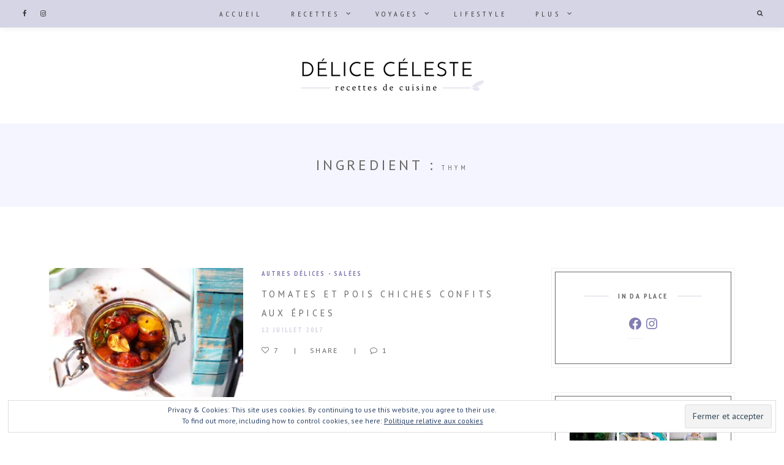

--- FILE ---
content_type: text/css
request_url: https://www.delice-celeste.com/wp-content/plugins/foodiepress/public/templates/teared/style.css?ver=1.2.7
body_size: 1058
content:
@import url(http://fonts.googleapis.com/css?family=Satisfy);

.purerecipe-wrapper.teared {
    -moz-transform: rotate(-1deg);
    -webkit-transform: rotate(-1deg);
    transform: rotate(-1deg);
    background: url("images/teared-bg.png") repeat scroll left top transparent;
    padding: 0;
    margin: 40px 0px;
}

.teared .purerecipe {
    -moz-transform: rotate(1deg);
    -webkit-transform: rotate(1deg);
    transform: rotate(1deg);
    border-color: #DDDDDD;
    border-style: solid;
    margin-top: -14px;
    margin-bottom: 0px;
    border-width: 0px 1px 1px 1px;
    box-shadow: 2px 3px 3px #DDDDDD;
}


.teared header {
    background: url('images/teared-bg-top.png') repeat top left;
    padding: 40px 30px 10px;
    width: 100%;

}

.teared p.author-data {
    padding: 0px;
    font-size: 11px;
    font-style: italic;
}


.teared h4,
.teared h3 {
    font-family: 'Satisfy', cursive;
    font-size:30px;
}

.teared h4 {
    margin:0px 0px 15px;
    padding:15px 0px 0px 0px;
    font-size:24px;
    font-weight: normal;
}

.teared .recipe-content {
    background: url('images/teared-bg.png') repeat top left;
    overflow: hidden;
}

.teared ul li.separator {
    background: none repeat scroll 0 0 transparent;
    font-size: 15px;
    font-weight: bold;
    margin-top: 15px;
    padding-left: 0;
}


.teared .recipe-content {
    padding: 0px 30px 20px;
    overflow: hidden;
}

.teared ul.ingredients {
    width:70%;
}

.teared .instructions ul li,
.teared ul.ingredients li {
    background: url("images/checkbox.png") no-repeat scroll left 6px transparent;
    padding-left:20px;
    cursor: pointer
}



.teared .instructions ul li.active,
.teared ul.ingredients li.active {
    background: url("images/checkbox-checked.png") no-repeat scroll left 6px transparent;
    padding-left:20px;
    text-decoration: line-through
}
.rtl .teared .instructions ul li.active,
.rtl .teared ul.ingredients li.active {
    background: url("images/checkbox-checked.png") no-repeat scroll right 6px transparent;
    padding-left: 0px;
    padding-right: 20px;
    text-decoration: line-through
}

.rtl .teared .recipe-add-data {
    float: left;
}
.teared .recipe-add-data {
    background: url("images/yellowcard-bg.png") no-repeat scroll right top #FFFF9E;
    width:225px;
    float: right;
    position: relative;
    padding:20px;
    font-size:14px;
    box-shadow:0px 1px 3px rgba(0,0,0,0.3);
}

.teared .recipe-add-data ul {
    list-style: none;
    margin: 0px;
    padding: 0px;
}

.teared .recipe-add-data ul li {
    margin: 4px 0px;
}

.teared .recipe-add-data em {
    background: url('images/penball-line.png') repeat-x bottom;
}
.rtl .teared .recipe-content:before {
    display: none;
}

.teared .recipe-content:before {
    background: url("images/coffe-stain.png") no-repeat scroll left top transparent;
    content: "";
    display: block;
    height: 360px;
    position: absolute;
    right: 0;
    top: 160px;
    width: 139px;
}

.teared .recipe-add-data:before {
    background: url("images/pin-right.png") no-repeat scroll left top transparent;
    content: "";
    display: block;
    height: 70px;
    position: absolute;
    right: 41px;
    top: -15px;
    width: 57px;
    z-index: 9999;
}

.teared header {
    overflow: hidden;
}

.teared header div {
    float: left;
}

.teared .recipe-image {
    padding: 5px;
    background: #fff;
    float: right;
    margin-top: -35px;
    -moz-transform: rotate(2deg);
    -webkit-transform: rotate(2deg);
    transform: rotate(2deg);
    box-shadow: 0px 0px 1px rgba(0,0,0,0.3);
}

.teared ul.ingredients,
.teared .instructions ul {
    list-style: none;
    margin: 0px;
    padding: 0px;
}
.rtl .teared .instructions ul li,
.rtl .teared ul.ingredients li {
    background: url("images/checkbox.png") no-repeat scroll right 6px transparent;
    padding-left: 0px;
    padding-right: 20px;
}

.teared .instructions ul li,
.teared ul.ingredients li {
    background: url("images/checkbox.png") no-repeat scroll left 6px transparent;
    padding-left: 20px;
    cursor: pointer;
    margin: 4px 0px;
}
.teared ul.ingredients li a {
    text-decoration: underline;
}
.teared ul.ingredients li.separator {
    background: none repeat scroll 0 0 transparent;
    font-size: 15px;
    font-weight: bold;
    margin-top: 15px;
    padding-left: 0;
}

--- FILE ---
content_type: application/javascript
request_url: https://www.delice-celeste.com/wp-content/plugins/berry-extension/assets/js/instagram.min.js?ver=2020050201
body_size: 501
content:
!function(l){"use strict";function u(t,n,e,a){if(function(t){return l.isArray(t)&&t.length}(n)){var i=l("<ul>",{style:"display: none;"}),r={href:""},s={class:"feed-bg",style:""},o=n.slice(0,a);e&&(r.target="_blank"),o.forEach(function(t,n){r.href=t.link,s.style="background-image: url("+t.small+");",i.append(l("<li>").append(l("<a>",r).append(l("<div>",s))))}),l(t).append(i),i.fadeIn("slow")}}l(document).ready(function(){var t=l(".widget."+berryInstagram.class);if(wpApiSettings&&wpApiSettings.root&&t.length){var o={},n=wpApiSettings.root+"loftocean/v2/instagram/";t.each(function(){var a=l(this),i=a.data("user"),r=a.data("limit"),s=a.data("new-tab");(i=i||"token-user")&&r&&0<parseInt(r)&&(i in o?u(a,o[i],s,r):l.get(n+i).done(function(t,n,e){200==e.status&&(o[i]=t,u(a,t,s,r))}))})}})}(jQuery);
